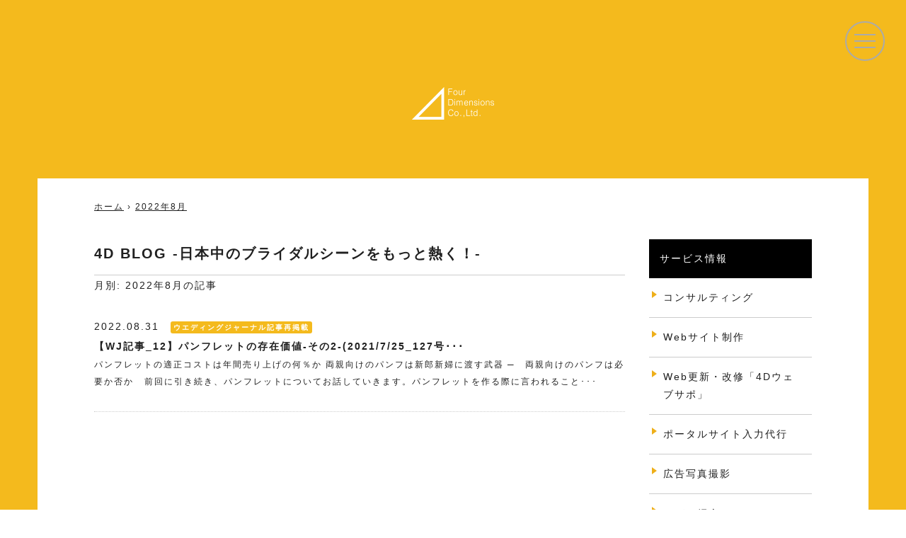

--- FILE ---
content_type: text/html; charset=UTF-8
request_url: https://4-dimensions.jp/2022/08/?post_type=4dblog
body_size: 18031
content:
<!DOCTYPE html>
<html>
<head>
<!-- Google Tag ManagerGoogle タグ マネージャー <head> 内のなるべく上 -->
	<script>
		(function(w, d, s, l, i) {
			w[l] = w[l] || [];
			w[l].push({
				'gtm.start': new Date().getTime(),
				event: 'gtm.js'
			});
			var f = d.getElementsByTagName(s)[0],
				j = d.createElement(s),
				dl = l != 'dataLayer' ? '&l=' + l : '';
			j.async = true;
			j.src =
				'https://www.googletagmanager.com/gtm.js?id=' + i + dl;
			f.parentNode.insertBefore(j, f);
		})(window, document, 'script', 'dataLayer', 'GTM-TG8JB64');
	</script>
	<!-- End Google Tag Manager -->
	
<meta http-equiv="X-UA-Compatible" content="IE=edge">
<title>
    8月 | 2022 | 株式会社フォーディメンション -日本中のブライダルシーンをもっと熱く！-</title>
<meta name="viewport" content="width=device-width, initial-scale=1">
<meta name="Keywords" content="ブライダル,コンサルティング,プロデュース,森山圭,セミナー,ウエディング,キラー写真,会場撮影">
<!-- 新着情報 -->
<meta name="description" content="コンサルタント森山圭のセミナー登壇予定や資料プレゼント企画などタイムリーな情報を随時更新。長年ブライダル業界一筋で培ってきたフォーディメンションの英知を結集し「今だから伝えたい！」最新情報をお届け。">
<meta charset="utf-8">
<link rel="canonical" href="https://4-dimensions.jp/2022/08/?post_type=4dblog?post_type=4dblog" />
<meta property="og:url" content="https://4-dimensions.jp/2022/08/?post_type=4dblog?post_type=4dblog">

<meta property="og:title" content="株式会社フォーディメンション">
<meta property="og:image" content="https://4-dimensions.jp/sys/wp-content/themes/4D/img/common/ogimage.jpg">
<link rel="shortcut icon" href="https://4-dimensions.jp/sys/wp-content/themes/4D/img/common/favicon.ico">
<link rel="stylesheet" type="text/css" href="https://4-dimensions.jp/sys/wp-content/themes/4D/css/sanitize.css">
<link rel="stylesheet" type="text/css" href="https://4-dimensions.jp/sys/wp-content/themes/4D/css/pure-drawer.css">
<link rel="stylesheet" type="text/css" href="https://4-dimensions.jp/sys/wp-content/themes/4D/css/common.css">
<link rel="stylesheet" type="text/css" href="https://4-dimensions.jp/sys/wp-content/themes/4D/css/page.css">
<!-- 新着情報 -->
<link rel="stylesheet" type="text/css" href="https://4-dimensions.jp/sys/wp-content/themes/4D/css/news.css">
<link rel="stylesheet" type="text/css" href="https://4-dimensions.jp/sys/wp-content/themes/4D/css/form.css">



<!--[if lt IE 9]>
<script src="//cdn.jsdelivr.net/html5shiv/3.7.2/html5shiv.min.js"></script>
<script src="//cdnjs.cloudflare.com/ajax/libs/respond.js/1.4.2/respond.min.js"></script>
<![endif]-->
<script type="text/javascript" src="https://4-dimensions.jp/sys/wp-content/themes/4D/js/jquery-1.9.1.min.js"></script>
<script type="text/javascript" src="https://4-dimensions.jp/sys/wp-content/themes/4D/js/common.js"></script>
<script type="text/javascript" src="https://4-dimensions.jp/sys/wp-content/themes/4D/js/slick.js"></script>
<!-- User Heat Tag -->
<script type="text/javascript">
(function(add, cla){window['UserHeatTag']=cla;window[cla]=window[cla]||function(){(window[cla].q=window[cla].q||[]).push(arguments)},window[cla].l=1*new Date();var ul=document.createElement('script');var tag = document.getElementsByTagName('script')[0];ul.async=1;ul.src=add;tag.parentNode.insertBefore(ul,tag);})('//uh.nakanohito.jp/uhj2/uh.js', '_uhtracker');_uhtracker({id:'uhXqwNptXB'});
</script>
<!-- End User Heat Tag -->
<!-- Clarity ヒートマップ Tag -->
<script type="text/javascript">
    (function(c,l,a,r,i,t,y){
        c[a]=c[a]||function(){(c[a].q=c[a].q||[]).push(arguments)};
        t=l.createElement(r);t.async=1;t.src="https://www.clarity.ms/tag/"+i;
        y=l.getElementsByTagName(r)[0];y.parentNode.insertBefore(t,y);
    })(window, document, "clarity", "script", "ou6y79kaqo");
</script>
<!-- End Clarity ヒートマップ Tag -->
</head>


<body data-rsssl=1 id="Pagetop" class="archive date post-type-archive post-type-archive-4dblog hfeed has-header-image has-sidebar page-two-column colors-light">
<!-- Google Tag Manager (noscript)開始タグ <body data-rsssl=1> の直後 -->
<noscript><iframe src="https://www.googletagmanager.com/ns.html?id=GTM-TG8JB64" height="0" width="0" style="display:none;visibility:hidden"></iframe></noscript>
<!-- End Google Tag Manager (noscript) -->

<div class="pure-container" data-effect="pure-effect-fade">
  <input type="checkbox" id="pure-toggle-right" class="pure-toggle" data-toggle="right"/>
  <label class="pure-toggle-label" for="pure-toggle-right" data-toggle-label="right"><span class="pure-toggle-icon"></span></label>

  <nav class="pure-drawer" data-position="right">
      <ul>
        <li><a href="https://4-dimensions.jp/"></a></li><!--TOP-->
        <li><a href="https://4-dimensions.jp/#service"></a>
          <ul>
            <li><a href="https://4-dimensions.jp/consulting/">&angrt;コンサルティング</a></li>
            <li><a href="https://4-dimensions.jp/web-1/">&angrt;Webサイト制作</a></li>
					<li><a href="https://4-dimensions.jp/swlp/">&angrt;4Dウェブサポ</a></li>
            <li><a href="https://4-dimensions.jp/agency/">&angrt;ポータルサイト代行入力</a></li>
            <li><a href="https://4-dimensions.jp/photo/">&angrt;広告写真撮影</a></li>
            <li><a href="https://4-dimensions.jp/models/">&angrt;モデル紹介</a></li>
            <li><a href="https://4-dimensions.jp/perspective/">&angrt;パース作成＆写真レタッチ</a></li>
						<li><a href="https://4-dimensions.jp/training/">&angrt;研修</a></li>
            <li><a href="https://4-dimensions.jp/advertising/">&angrt;WEB広告</a></li>
						<li><a href="https://4-dimensions.jp/system/">&angrt;システム開発</a></li>
            <li><a href="https://4-dimensions.jp/renovation/">&angrt;会場改装</a></li>
						<li><a href="https://4-dimensions.jp/brochure/">&angrt;パンフレット制作</a></li>
						<li><a href="https://4-dimensions.jp/tool/">&angrt;ツール制作</a></li>
						<li><a href="https://4-dimensions.jp/matching/">&angrt;ビジネスマッチング</a></li>
					</ul>
        </li>
        <!--<li><a href="https://4-dimensions.jp/photo/"></a></li>PHOTO-->
        <!--<li><a href="https://4-dimensions.jp/web/"></a></li>WEB CREATIVE-->
        <li><a href="https://4-dimensions.jp/contact/"></a></li><!--CONTACT-->
        <li><a href="https://4-dimensions.jp/news/"></a></li><!--NEWS-->
        <li><a href="https://4-dimensions.jp/4dblog/"></a></li><!--4D BLOG-->

        <li><a href="https://4-dimensions.jp/staff/"></a></li><!--STAFF-->

        <li><a class="recruit" href="https://4-dimensions.jp/recruit/"></a></li>
      </ul>
  </nav>


<div class="pure-pusher-container">
<div class="pure-pusher">
	<div class="inner">



    <header id="header" class="">
    <div class="headerInner">
      <h1><a href="https://4-dimensions.jp/"><img src="https://4-dimensions.jp/sys/wp-content/themes/4D/img/common/logo_w.png" height="132" width="157" alt="- 日本のブライダルシーンをもっと熱く! - 株式会社フォーディメンション"></a></h1>
    </div>
  </header>
    <!-- /header -->
  <div class="content cf">
    <div class="breadcrumbs"><a class="element root" href="https://4-dimensions.jp">ホーム</a><span class="sep"> &rsaquo; </span><a href="https://4-dimensions.jp/2022/08/" class="element">2022年8月</a></div>	<section id="main">
	<h1 class="entry-title">4D BLOG -日本中のブライダルシーンをもっと熱く！-</h1>

	<h1>月別: 2022年8月の記事</h1>
<div class="newsList">
						<div class="newsBox">
			<figure>
			<figcaption>
			<dl>
			<dt>2022.08.31 <span class="newsCat"><a href="https://4-dimensions.jp/4dblog-cat/wd/" rel="tag">ウエディングジャーナル記事再掲載</a></span> </dt>

			<a href="https://4-dimensions.jp/4dblog/wj12/">
			<dd>【WJ記事_12】パンフレットの存在価値-その2-(2021/7/25_127号･･･</dd>
			<dd>パンフレットの適正コストは年間売り上げの何％か
両親向けのパンフは新郎新婦に渡す武器

─　両親向けのパンフは必要か否か
&nbsp;
   前回に引き続き、パンフレットについてお話していきます。パンフレットを作る際に言われること･･･				</dd>
			</a>
			</dl>
			</figcaption>
			</figure>
			</div>
					</div>

	</section>
	

<section id="side">
	<h2>サービス情報</h2>
	<ul>
	<li class="page_item page-item-3208"><a href="https://4-dimensions.jp/instabook_form/">「結婚式場のインスタグラム広告運用」　デジタルブック請求フォーム</a></li>
<li class="page_item page-item-2882"><a href="https://4-dimensions.jp/consulting/">コンサルティング</a></li>
<li class="page_item page-item-1683"><a href="https://4-dimensions.jp/web-1/">Webサイト制作</a></li>
<li class="page_item page-item-857 page_item_has_children"><a href="https://4-dimensions.jp/swlp/">Web更新・改修「4Dウェブサポ」</a>
<ul class='children'>
	<li class="page_item page-item-725"><a href="https://4-dimensions.jp/swlp/swlp_thanks/">4Dウェブサポお問い合わせ送信完了</a></li>
</ul>
</li>
<li class="page_item page-item-2944"><a href="https://4-dimensions.jp/agency/">ポータルサイト入力代行</a></li>
<li class="page_item page-item-20"><a href="https://4-dimensions.jp/photo/">広告写真撮影</a></li>
<li class="page_item page-item-88"><a href="https://4-dimensions.jp/models/">モデル紹介</a></li>
<li class="page_item page-item-1451"><a href="https://4-dimensions.jp/perspective/">パース作成＆写真レタッチ</a></li>
<li class="page_item page-item-895"><a href="https://4-dimensions.jp/training/">研修</a></li>
<li class="page_item page-item-924"><a href="https://4-dimensions.jp/advertising/">WEB広告</a></li>
<li class="page_item page-item-167"><a href="https://4-dimensions.jp/system/">システム</a></li>
<li class="page_item page-item-150"><a href="https://4-dimensions.jp/renovation/">会場改装</a></li>
<li class="page_item page-item-906"><a href="https://4-dimensions.jp/brochure/">パンフレット制作</a></li>
<li class="page_item page-item-909"><a href="https://4-dimensions.jp/tool/">ツール制作</a></li>
<li class="page_item page-item-163"><a href="https://4-dimensions.jp/matching/">ビジネスマッチング</a></li>
<li class="page_item page-item-1240"><a href="https://4-dimensions.jp/recruit/">採用情報</a></li>
<li class="page_item page-item-440 page_item_has_children"><a href="https://4-dimensions.jp/lp/">ランディングページ</a>
<ul class='children'>
	<li class="page_item page-item-473"><a href="https://4-dimensions.jp/lp/lp_thanks/">お問い合わせ送信完了</a></li>
</ul>
</li>
<li class="page_item page-item-44 page_item_has_children"><a href="https://4-dimensions.jp/contact/">お問い合わせ</a>
<ul class='children'>
	<li class="page_item page-item-49"><a href="https://4-dimensions.jp/contact/thanks/">お問い合わせ送信完了</a></li>
</ul>
</li>
<li class="page_item page-item-1242 page_item_has_children"><a href="https://4-dimensions.jp/recruit-contact/">採用応募フォーム</a>
<ul class='children'>
	<li class="page_item page-item-1244"><a href="https://4-dimensions.jp/recruit-contact/thanks/">採用応募・お問い合わせ送信完了</a></li>
</ul>
</li>
<li class="page_item page-item-62"><a href="https://4-dimensions.jp/news/">新着情報</a></li>
<li class="page_item page-item-1128"><a href="https://4-dimensions.jp/4dblog/">4D BLOG</a></li>
<li class="page_item page-item-3010"><a href="https://4-dimensions.jp/staff/">スタッフ紹介</a></li>
<li class="page_item page-item-3"><a href="https://4-dimensions.jp/privacypolicy/">プライバシーポリシー</a></li>
	</ul>

	<h2>NEWS</h2>
		<ul>
			 <li class="categories">カテゴリー<ul>	<li class="cat-item cat-item-1"><a href="https://4-dimensions.jp/category/%e6%9c%aa%e5%88%86%e9%a1%9e/">未分類</a> (2)
</li>
	<li class="cat-item cat-item-3"><a href="https://4-dimensions.jp/category/info/">お知らせ</a> (64)
</li>
	<li class="cat-item cat-item-4"><a href="https://4-dimensions.jp/category/seminar/">セミナー</a> (21)
</li>
	<li class="cat-item cat-item-5"><a href="https://4-dimensions.jp/category/douga/">動画</a> (51)
</li>
	<li class="cat-item cat-item-6"><a href="https://4-dimensions.jp/category/books/">書評</a> (2)
</li>
</ul></li>		</ul>
		<ul>
				<li><a href='https://4-dimensions.jp/2026/01/'>2026年1月</a>&nbsp;(2)</li>
	<li><a href='https://4-dimensions.jp/2025/12/'>2025年12月</a>&nbsp;(2)</li>
	<li><a href='https://4-dimensions.jp/2025/11/'>2025年11月</a>&nbsp;(1)</li>
		</ul>
		
	<h2>4D BLOG</h2>


		<ul>
	<li class="4dblog-cat">カテゴリー<ul>	<li class="cat-item cat-item-12"><a href="https://4-dimensions.jp/4dblog-cat/wd/">ウエディングジャーナル記事再掲載</a> (21)
</li>
</ul></li>
		</ul>
		<ul>
				<li><a href='https://4-dimensions.jp/2025/12/?post_type=4dblog'>2025年12月</a>&nbsp;(1)</li>
	<li><a href='https://4-dimensions.jp/2025/11/?post_type=4dblog'>2025年11月</a>&nbsp;(1)</li>
	<li><a href='https://4-dimensions.jp/2025/10/?post_type=4dblog'>2025年10月</a>&nbsp;(2)</li>
		</ul>

</section>
</aside><!-- #secondary -->
		</div>




		<footer>
			<h2><img src="https://4-dimensions.jp/sys/wp-content/themes/4D/img/common/title_aboutus.png" height="35" width="263" alt="About us 会社概要" class="fade-up"><p class="fade-up">会社概要</p></h2>
			<h3 class="fade-up">株式会社フォーディメンション
			<span>Four dimensions co,.ltd.</span></h3>

			<p class="fade-up">代表取締役<br>
			森山　圭<br><br>

			〒103-0026<br>東京都中央区日本橋兜町20-6<br class="sp"> 日本橋兜町ファースト 4階<br><br>

			TEL：<a href="tel:0352449481">03-5244-9481</a></p>
            <div class="contactBtn pc"><a href="/contact/">ご相談・お問い合わせ</a></div>
			<div id="gmap"></div>
			<p class="copy">© 2010 Four Dimensions Co.,Ltd. </p>

			<ul class="fixBtn sp">
			<li id="infos_bnr">
				<div id="closes" class="closebtn sp"></div>
				<!-- <a href="https://4-dimensions.jp/swlp/?utm_source=top&#038;utm_medium=organic&#038;utm_campaign=fixsp">
					<img src="https://4-dimensions.jp/sys/wp-content/themes/4D/img/top/swlp_bnr_sp.jpg" alt="4Dウェブサポ" class="sp">
				</a> -->

        <a href="/hp/" target="_blank">
					<img src="https://4-dimensions.jp/sys/wp-content/themes/4D/img/top/bnr_hp_sp.png" alt="結婚式場のHP制作" class="sp">
				</a>
			</li>
			<li><a href="tel:0352449481">電話する</a></li>
			<li><a href="/contact/">ご相談・お問い合わせ</a></li>
			</ul>

		</footer>
		<!-- /footer -->


	</div>
</div>
</div>
<label class="pure-overlay" for="pure-toggle-right" data-overlay="right"></label>
</div>
<a href="#Pagetop" id="pagetopBtn"></a>
<script src="https://4-dimensions.jp/sys/wp-content/themes/4D/js/gmap.js"></script>
<script src="//maps.googleapis.com/maps/api/js?key=AIzaSyBcKfDEWfmhK55YY5Nh9X8eWK7gMtV9s_o&callback=initMap" async></script>
	<script>
		$("#close").on("click", function(){
			$("#info_bnr").addClass("hide");
		});

		$("#closes").on("click", function(){
			$("#infos_bnr").addClass("hide");
		});

		$('.service_slider').slick({
		centerMode: true,
    variableWidth:true,
		autoplay: true,
    arrows: true,
    dots: true,
		autoplaySpeed: 4000,
		speed: 1000,
		responsive: [
        {
          breakpoint: 720,
          settings: {
						centerPadding: '0',
            variableWidth: false,
            arrows: true,
            centerMode: false,
            slidesToScroll: 1,
            slidesToShow: 1
          }
        }
      ]
    });

        $('.mv_slider').slick({
            centerMode: true,
            variableWidth: true,
            autoplay: true,
            arrows: false,
            dots: true,
            slidesToScroll: 1,
            slidesToShow: 1,
            autoplaySpeed: 4000,
            speed: 1000,
        });

		$(window).scroll(function () {
    if ($(window).scrollTop() > 800) {
        $("#pagetopBtn").addClass("active");
    } else {
        $("#pagetopBtn").removeClass("active");
    }
});
$(function () {
    var urlHash = location.hash;
    if (urlHash) {
        $('body,html').stop().scrollTop(0);
        setTimeout(function () {
            var target = $(urlHash);
            var position = target.offset().top;
            $('body,html').stop().animate({ scrollTop: position }, 500);
        }, 100);
    }
    $('a[href^="#"]').click(function () {
        var speed = 500;
        var href = $(this).attr("href");
        var target = $(href == "#" || href == "" ? 'html' : href);
        var position = target.offset().top;
        $("html, body").animate({ scrollTop: position }, speed, "swing");
        return false;
    });
});

var navPos = jQuery( '.gnavi' ).offset().top; // グローバルメニューの位置
var navHeight = jQuery( '.gnavi' ).outerHeight(); // グローバルメニューの高さ
jQuery( window ).on( 'scroll', function() {
  if ( jQuery( this ).scrollTop() > navPos ) {
    jQuery( 'body' ).css( 'padding-top', navHeight );
    jQuery( '.gnavi' ).addClass( 'fixed' );
  } else {
    jQuery( 'body' ).css( 'padding-top', 0 );
    jQuery( '.gnavi' ).removeClass( 'fixed' );
  }
});
$('.pure-drawer a[href]').on('click', function(event) {
        $('.pure-toggle-label').trigger('click');
    });

		$(function(){
    var ua = navigator.userAgent;
    if((ua.indexOf('iPhone') > 0) || ua.indexOf('iPod') > 0 || (ua.indexOf('Android') > 0 && ua.indexOf('Mobile') > 0)){
        $('head').prepend('<meta name="viewport" content="width=device-width,initial-scale=1">');
    } else {
        $('head').prepend('<meta name="viewport" content="width=1240">');
    }
});
	</script>

</body>
</html>


--- FILE ---
content_type: text/css
request_url: https://4-dimensions.jp/sys/wp-content/themes/4D/css/common.css
body_size: 10570
content:
@charset "utf-8";
/* Webフォント */

.f-min{
font-family: dnp-shuei-mincho-pr6n, sans-serif;
font-weight: 400;
font-style: normal;
}

.f-en{
font-family: adobe-garamond-pro, serif;
font-weight: 400;
font-style: normal;
}

.f-txt{
font-family: "Yu Gothic Medium", "游ゴシック Medium", YuGothic, "游ゴシック体", "ヒラギノ角ゴ Pro W3", "メイリオ", sans-serif;
}


html{
	/*overflow-x: hidden;*/
	font-size:62.5%;
}
body{
	font-family: "Yu Gothic Medium", "游ゴシック Medium", YuGothic, "游ゴシック体", "ヒラギノ角ゴ Pro W3", "メイリオ", sans-serif;;
	text-rendering:optimizeLegibility;
	-webkit-font-smoothing:antialiased;
	color: #202020;
	min-width:1174px;
	line-height: 1.8;
	font-size: 14px;
	letter-spacing:2px;
}
body {
    animation: fadeIn 3s ease 0s 1 normal;
    -webkit-animation: fadeIn 3s ease 0s 1 normal;
}

@keyframes fadeIn {
    0% {opacity: 0}
    100% {opacity: 1}
}

@-webkit-keyframes fadeIn {
    0% {opacity: 0}
    100% {opacity: 1}
}
@media screen and (min-width:641px) {
.pc{
	display: block;
}
.sp {
	display: none;
}
}

.touchevents * {
	-webkit-tap-highlight-color:rgba(0,0,0,0);
}

a img:hover {
    filter: alpha(opacity=80);
    -moz-opacity:0.80;
    opacity:0.80;
}

a img{
	border:none;
	vertical-align:bottom;
}
a:link {
	color:#202020;
}
a:visited {
	color:#202020;
}
a:active {
	color:#202020;
}
a {
	color:#202020;
}
a:hover {
    filter: alpha(opacity=80);
    -moz-opacity:0.80;
    opacity:0.80;
}
@media screen and (max-width:640px) {
	a:hover {
    filter: alpha(opacity=100);
    -moz-opacity:1;
    opacity:1;
}
	}

body,h1,h2,h3,h4,h5,h6,p,dl,dt,dd,ol,ul,li,td,th,figure {
	margin:0;
	padding:0;
	font-weight: normal;
}
article,aside,figure,footer,header,main,nav,section {
	display:block;
}

@media screen and (max-width:640px) {
	html{
		overflow-x: hidden;
		width: 100%;
		font-size:3.2vw;
	}
	body{
		min-width: 100%;
		width: 100%;
		min-width: 100%;
		font-size: 1rem;
		line-height: 1.4;
		-webkit-text-size-adjust: none;
		overflow-x: hidden;
	}
	.pc {
		display: none;
	}
	.sp {
		display: block;
	}
	img{
		max-width: 100%;
		height: auto;
	}
}

/* ----------------------------------------
 * fade-up
 * ---------------------------------------- */

.fade-up {
  transition: opacity 1s;
  -moz-transition: opacity 1s;
  -webkit-transition: opacity 1s;
  -o-transition: opacity 1s;
  transition: transform 1s;
  -moz-transition: transform 1s;
  -webkit-transition: transform 1s;
  -o-transition: transform 1s;
}

/* ----------------------------------------
 * font
 * ---------------------------------------- */
 .color-y{color: #f4ba1d;}

.fs12{font-size: 1.2rem;}
.fs13{font-size: 1.3rem;}
.fs14{font-size: 1.4rem;}
.fs14{font-size: 1.4rem;}
.fs15{font-size: 1.5rem;}
.fs16{font-size: 1.6rem;}
.fs17{font-size: 1.7rem;}
.fs18{font-size: 1.8rem;}
.fs19{font-size: 1.9rem;}
.fs20{font-size: 2rem;}
.fs21{font-size: 2.1rem;}
.fs22{font-size: 2.2rem;}
.fs23{font-size: 2.3rem;}
.fs24{font-size: 2.4rem;}

.lh12{line-height: 1.2em;}
.lh13{line-height: 1.3em;}
.lh14{line-height: 1.4em;}
.lh14{line-height: 1.4em;}
.lh15{line-height: 1.5em;}
.lh16{line-height: 1.6em;}
.lh17{line-height: 1.7em;}
.lh18{line-height: 1.8em;}
.lh19{line-height: 1.9em;}
.lh20{line-height: 2em;}
.lh21{line-height: 2.1em;}
.lh22{line-height: 2.2em;}
.lh23{line-height: 2.3em;}
.lh24{line-height: 2.4em;}


/* ----------------------------------------
 * clearfix
 * ---------------------------------------- */

.cf:before,
.cf:after {
    content:"";
    display:block;
    overflow:hidden;}

.cf:after {
    clear:both;
}

/* For IE 6/7 (trigger hasLayout) */
.cf {
    zoom:1;
}

/* ----------------------------------------
 * 汎用イメージフロート
 * ---------------------------------------- */

.imgfl{
	float:left;
	margin: 0px 30px 0px 0px;}
.imgfr{
	float:right;
	margin: 0px 0px 10px 30px;
}

/* ----------------------------------------
 *   汎用float
 * ---------------------------------------- */

.fl { float: left;}
.fr { float: right;}


/* ----------------------------------------
 *   汎用クリア
 * ---------------------------------------- */
.cb { clear: both;}


/* ----------------------------------------
 * btnスタイル
 * ---------------------------------------- */
a.more{
	position: relative;
	display: block;
	padding: 0 0 0 70px;
	vertical-align: middle;
	text-decoration: none;
	line-height: 18px;
}
a.more::before,
a.more::after{
position: absolute;
top: 0;
bottom: 0;
left: 0;
margin: auto;
content: "";
vertical-align: middle;
}
a.more::before{
width: 52px;
height: 52px;
-webkit-border-radius: 50%;
border-radius: 50%;
background: #eee;
}
a.more::after{
left: 22px;
box-sizing: border-box;
width: 5px;
height: 5px;
border: 5px solid transparent;
border-left: 8px solid #f4ba1d;
}


/* ----------------------------------------
 * header
 * ---------------------------------------- */


nav > ul > li{
/*	padding: 20px 15px;*/
	font-size: 16px;
	color: #fff;
	border-bottom: 1px solid #eee;
}
nav > ul > li:hover{
	background: #f4ba1d;
}
nav > ul > li a{
	padding: 15px;
	display: inline-block;
	width: 100%;
	height: 100%;
}
nav > ul > li a.recruit{
	position: relative;
}
/*nav > ul > li a.recruit::after{
	content: "NEW";
	position: absolute;
	background: #d80707;
    color: #fff;
    padding: 2px 6px;
    top: 50%;
    transform: translateY(-50%);
    -webkit-transform: translateY(-50%);
    -ms-transform: translateY(-50%);
    right: 20px;
    font-size: 11px;
    font-weight: bold;
}*/
.pure-drawer > ul > li > ul:hover{
	background-color: #fff;
}
.pure-drawer > ul > li > ul li{
	font-size: 14px;
	line-height: 1.5;
}
.pure-drawer > ul > li > ul li a{
	padding: 5px 10px 10px 30px;
}
.pure-drawer > ul > li > ul li a::after {
    content: '';
    width: 0;
    transition: all 0.3s ease;
    border-bottom: 1px solid #000;
    display: block;
	}
	@media screen and (min-width:641px) {
	.pure-drawer > ul > li > ul li a:hover::after {
    width: 70%;
    border-bottom: 1px solid #000;
	}
}

@media screen and (max-width:640px) {
 header .headerInner{
 	width: 96%;
 	padding-top: 15px;
 	margin: auto;
 }
 .pure-toggle-label[data-toggle-label='right']{
		right: 10px;
	}
	.pure-toggle-label{
		top: 10px;
	}

}

/*add20200820*/
.pure-drawer > ul > li:nth-of-type(1) a:before{
	content:"TOP";
}
.pure-drawer > ul > li:nth-of-type(2) > a:before{
	content:"SERVICE";
}
/* .pure-drawer > ul > li:nth-of-type(3) a:before{
	content:"PHOTO CREATIVE";
}
.pure-drawer > ul > li:nth-of-type(4) a:before{
	content:"WEB CREATIVE";
} */
.pure-drawer > ul > li:nth-of-type(3) a:before{
	content:"CONTACT";
}
.pure-drawer > ul > li:nth-of-type(4) a:before{
	content:"NEWS";
}
.pure-drawer > ul > li:nth-of-type(5) a:before{
	content:"4D BLOG";
}
.pure-drawer > ul > li:nth-of-type(6) a:before{
	content:"STAFF";
}
.pure-drawer > ul > li:nth-of-type(7) a:before{
	content:"RECRUIT";
}
@media screen and (min-width: 641px){
	.pure-drawer > ul > li:nth-of-type(1):hover a:before{
		content:"トップページ";
	}
	.pure-drawer > ul > li:nth-of-type(2):hover > a:before{
		content:"サービス";
	}
	/* .pure-drawer > ul > li:nth-of-type(3):hover a:before{
		content:"広告写真撮影";
	}
	.pure-drawer > ul > li:nth-of-type(4):hover a:before{
		content:"Webサイト制作";
	} */
	.pure-drawer > ul > li:nth-of-type(3):hover a:before{
		content:"お問い合わせ";
	}
	.pure-drawer > ul > li:nth-of-type(4):hover a:before{
		content:"新着情報";
	}
	.pure-drawer > ul > li:nth-of-type(5):hover a:before{
		content:"4D ブログ";
	}
	.pure-drawer > ul > li:nth-of-type(6):hover a:before{
		content:"スタッフ紹介";
	}
	.pure-drawer > ul > li:nth-of-type(7):hover a:before{
		content:"採用情報";
	}
}




/* ----------------------------------------
 * footer
 * ---------------------------------------- */
footer{
	text-align: center;
	font-weight: bold;
	font-size: 18px;
	font-size: 1.8rem;
}
footer h2 p{
	letter-spacing: 4px;
	font-weight: bold;
	line-height:3;
}
footer h3{
	font-size: 24px;
	font-weight: bold;
	margin: 40px 0;
}
footer h3 span{
	display: block;
	font-size: 14px;

}
footer #gmap{
  width: 100%;
  height: 450px;
  margin-top: 50px;
}
footer .copy{
	background: #f4ba1d;
	padding: 45px 0;
}


@media screen and (max-width:640px) {
	footer{
	font-size: 1.1rem;
	}
	footer h2 img{
		height: 25px;
		width: auto;
	}
	footer h2 p{
		line-height:2;
	}
	footer h3{
		font-size: 1.4rem;
		margin: 20px 0;
	}
	footer h3 span{
		display: block;
		font-size: 1rem;
	}
	footer #gmap{
	  width: 100%;
	  height: 350px;
	}
	footer .copy{
		padding: 30px 0 70px;
	}

	.fixBtn{
		display: none;
		position: fixed;
		bottom: 0;
		left: 0;
		width: 100%;
		z-index: 101;
	}

	.fixBtn li{
		float: left;
		width: 50%;
		background: #f4ba1d;
		border-right: 1px solid #fff;
		line-height: 50px;
		text-align: center;
	}
	.fixBtn li:last-child {
        border-right: none; }
	.fixBtn  li a{
		color: #fff;
		display: block;
	}
	.fixBtn li#infos_bnr {
    width: 100%;
    border-right: none;
}
html.is-fixed,
html.is-fixed body {
    height: 100%;
    overflow: hidden;
}
}


/*add 20200820*/
.closebtn{
	background-color: white;
	width: 22px;
	height: 22px;
	position: absolute;
	top: -8px;
	left: -8px;
	box-shadow: 1px 1px 4px rgba(0,0,0,0.4);
	z-index: 2;
	cursor: pointer;
	border-radius: 50%;
	border: 5px solid #fff;
}
.closebtn.sp{
	width: 6vw;
  height: 6vw;
	top: 0;
	right: 0;
	left: auto;
	box-shadow: 1px 1px 3px rgba(0,0,0,0.4);
	border-radius: 0;
	border:2px solid #fff;
}
.closebtn:before,
.closebtn:after{
	content:"";
	position: absolute;
	left:0;
	right: 0;
	margin: 0 auto;
	width: 2px;
	height: 100%;
	background-color: #808080;
}

.closebtn:before{
	transform: rotate(-45deg);
}
.closebtn:after{
	transform: rotate(45deg);
}
#info_bnr.hide,
#infos_bnr.hide{
	display: none!important;
}


/* ----------------------------------------
 * Pagenation
 * ---------------------------------------- */

.pagination {
    margin-top: 30px;
    clear: both;
    text-align: center;
}
.pagination:after, .pagination ul:after {
    clear: both;
    content: ".";
    display: block;
    height: 0;
    visibility: hidden;
}
.pagination ul {
    margin: 0;
    display: inline-block;
}
.pagination li {
    float: left;
    list-style: none outside none;
    margin-left: 6px;
    
}
.pagination li:first-child {
    margin-left: 0;
}
.pagination li.active {
    background-color: #000;
}
.pagination li span,
.pagination li a {
    padding: 5px 10px;
    background-color: #ccc;
    color: #FFFFFF;
    border-radius: 3px;
	display: block;
}
.pagination li span{
	background-color: #000;
}


--- FILE ---
content_type: text/css
request_url: https://4-dimensions.jp/sys/wp-content/themes/4D/css/page.css
body_size: 4355
content:
@charset "utf-8";

/* ----------------------------------------
 * 下層共通ページcss
 * ---------------------------------------- */
body{
   background: #f4ba1d;
}
#header h1{
 	text-align: center;
 	margin-top: 80px;
 }
.content{
	width: 1174px;
	margin: 40px auto 80px;
	background: #fff;
	padding: 30px 80px 80px;
}
.content #main{
	width: 750px;
	float: left;
	line-height: 2;
	font-size: 1.4rem;
}
.content #main h1.entry-title{
	text-align: left;
	font-weight: bold;
	font-size: 2rem;
	border-bottom: 1px solid #ccc;
	padding-bottom: 10px;
	margin-bottom: 30px;
	font-family: "Kozuka Gothic Pr6N","ヒラギノ角ゴ Pro W3",Hiragino Kaku Gothic Pro,"ＭＳ Ｐゴシック","メイリオ",Meiryo,sans-serif;
}
.content h2.entry-title{
	text-align: center;
	font-weight: bold;
	font-size: 2rem;
	margin-bottom: 30px;
}
.content #main h3{
	margin: 30px 0;
	font-size: 30px;
	line-height: 1.6;
	text-align:center;
}
.content #side{
	width: 230px;
	float: right;
	font-size: 1.4rem;
}
.content #side h2{
	color: #fff;
	padding: 15px;
	background: #000;
}
.content #side h2 + ul + h2{
	margin-top: 40px;
}
.content #side > ul > li{
	border-bottom: 1px solid #ccc;
	padding: 15px 15px 15px 20px;
	position: relative;
	display: block;
}
.content #side > ul > li::before{
	position: absolute;
	margin: auto;
	content: "";
	vertical-align: middle;
	left: 4px;
	top: 18px;
	box-sizing: border-box;
	width: 4px;
	height: 4px;
	border: 5px solid transparent;
	border-left: 7px solid #EEAF1A;
}
.content #side > ul > li.page-item-3,
.content #side > ul > li.page-item-44,
.content #side > ul > li.page-item-62,
.content #side > ul > li.page-item-306,
.content #side > ul > li.page-item-440,
.content #side > ul > li.page-item-725,
.content #side > ul > li.page-item-1128,
.page-item-725,
.content #side > ul > li.page-item-1242,
.content #side > ul > li.page-item-1240,
.content #side > ul > li.page-item-1326,
.content #side > ul > li.page-item-1355,
.content #side > ul > li.page-item-3208
{
	display: none;
}
.content #side > ul > li ul li{
	margin: 10px;
}
.content #side > ul > li ul li::before{
	content: "・";
	color: #EEAF1A
}
/*modelpage 20200806*/
#models h3 {
    background-color: #21527d;
    padding: 20px 0;
    text-align: center;
    color: #fff;
}
#models h4 {
    width: 50%;
    margin: 10px auto;
    text-align: center;
}
#models p {
    margin: 10px auto 50px;
    text-align: center;
}
#models ul {
    margin: 0 auto;
    display: flex;
    flex-wrap: wrap;
}
#models ul li {
    width: 23%;
    margin: 0.5% 1%;
}
#models ul li img {
    width: 100%;
}
@media screen and (max-width:640px) {
#models h3, #models p {
    width: 95%;
  }
	#models ul {
    flex-direction: row;
    }
#models ul li {
    width: 45%;
    margin: 0.5% 1.2%;
}
	#header h1{
	margin-top: 20px;
	 }
	 h1 img{
	height: 66px;
	width: auto;
	 }
	.content{
		width: 94%;
		margin: 20px auto 50px;
		padding: 15px 15px 20px;
	}
	.content #main{
		width: 100%;
		line-height: 2;
		font-size: 1rem;
	}
	.content #main h1.entry-title{
		font-size: 1.6rem;
		padding-bottom: 5px;
		margin-bottom: 10px;
		line-height: 1.6;
	}
	.content #main h2{
		font-weight: bold;
		font-size: 1.4rem;
		border-bottom: 1px solid #ccc;
		padding-bottom: 5px;
		margin-bottom: 30px;
	}
	.content #main h3{
	margin: 15px 0;
	font-size: 1.4rem;
	line-height: 1.6;
	}
	.content #side{
		width: 100%;
		margin-top: 50px;
		font-size: 1.1rem;
	}
	.content #side h2{
		color: #fff;
		padding: 15px;
		background: #000;
	}
	.content #side h2 + ul + h2{
	margin-top: 20px;
	}
	.content #side > ul > li{
	padding: 10 10 10 15px;
	}
	.content #side > ul > li::before{
		left: 4px;
		top: 18px;
		width: 3px;
		height: 3px;
		border: 4px solid transparent;
		border-left: 7px solid #EEAF1A;
	}
	.content #side > ul > li ul li{
		margin: 5px 0;
	}
}

/* ----------------------------------------
 * パンくず
 * ---------------------------------------- */
.breadcrumbs {
	margin-bottom: 35px;
	font-size: 12px;
	font-size: 1.2rem;
}
.breadcrumbs  a {
	text-decoration: underline;
}

@media screen and (max-width:640px) {
	.breadcrumbs {
	font-size: 1rem;
	}
}

/* ----------------------------------------
 * 404
 * ---------------------------------------- */
.not404{
 	text-align: center;
 }
.not404 h2{
 	text-align: center;
 	font-weight: bold;
	font-size: 2rem;
	margin-bottom: 30px;
 }
.not404 p a{
  	text-decoration: underline;
  }

#comments{
	display: none;
}


--- FILE ---
content_type: text/css
request_url: https://4-dimensions.jp/sys/wp-content/themes/4D/css/news.css
body_size: 3255
content:
@charset "utf-8";

.content #main h1.entry-title{
    margin-bottom: 0;
}
.newsList dl dd:first-child{
    font-weight: bold;
}
.newsList dl dd:last-child{
    font-size: 1.2rem;
}
.newsBox{
    border-bottom: 1px dotted #ccc;
    padding: 30px 0;
}

.newsBox.post-id3317{
    display: none;
}
.newsCat{
    background: #f4ba1d;
    padding: 3px 4px;
    color: #fff;
    margin-left: 10px;
    font-size: 1rem;
    font-weight: bold;
    border-radius: 3px;
}
.newsCat a{
    color: #fff;
}
.entry-content{
    margin-top: 30px;
    overflow-wrap: break-word;
}
.entry-content .wp-block-columns {
    display: flex;
    margin: 1% auto 5%;
}
.entry-content h2 {
    font-size: 1.5em;
}
.entry-content h3 {
    font-size: 1.2em;
}
.entry-content h4 {
    font-size: 1.5em;
    line-height: 2;
    background-color: #EEAF1A;
    color: #FFF;
    padding: 0 0.2em;
}
.entry-content .wp-block-columns h4 {
    padding: 0 4%;
    font-size: 2em;
    line-height: 1.5;
    background-color: inherit;
}

.entry-content p {
    padding: 0 0 5%;
}
.entry-content .wp-block-columns p {
    padding: 0 4%;
}
blockquote.wp-block-quote {

    background-color: #fafbfc;
    border: 1px solid #ccc;
    margin: 1em 0 5em;
    padding: 1.5em;
    position: relative;
}
blockquote.wp-block-quote::before, blockquote.wp-block-quote::after {
    color: #C8C8C8;
    font-family: serif;
    position: absolute;
    font-size: 300%;
}
blockquote.wp-block-quote::before {
    content: "“";
    line-height: 1.1;
    left: 10px;
    top: 0;
}
blockquote.wp-block-quote::after {
    content: "”";
    line-height: 0;
    right: 10px;
    bottom: 0px;
}
.pager {
    border-top: 1px dotted #ccc;
    padding: 15px 0 0;
    margin-top: 150px;
    width: 100%;
    overflow: hidden;
    position: relative;
}
.pager:after {
    content: "";
    display: block;
    clear: both;
}
.prev {
    float: left;
    display: inline-block;
    position: relative;
    z-index: 10;
}
.next {
    float: right;
    display: inline-block;
    position: relative;
    z-index: 10;
}
.backtoTop {
    display: block;
    text-align: center;
    width: 100%;
    position: absolute;
}

/*Pagenation*/
.pagenation {
    margin-top: 30px;
    clear: both;
    text-align: center;
}
.pagenation:after, .pagenation ul:after {
    clear: both;
    content: ".";
    display: block;
    height: 0;
    visibility: hidden;
}
.pagenation ul {
    margin: 0;
    display: inline-block;
}
.pagenation li {
    float: left;
    list-style: none outside none;
    margin-left: 6px;
    padding: 5px 10px;
    background-color: #ccc;
    color: #FFFFFF;
    border-radius: 3px;
}
.pagenation li:first-child {
    margin-left: 0;
}
.pagenation li.active {
    background-color: #000;
}
.pagenation li a {
    color: #fff;
    display: block;
    text-decoration: none;
}

@media screen and (max-width:640px) {
    .newsBox{
        padding: 15px 0;
    }
    .newsList dl dd:first-child{
    font-weight: bold;
    font-size: 1.2rem;
    }
    .newsList dl dd:last-child{
        font-size: 1rem;
    }
    .entry-content .wp-block-columns {
    display: block;
    width: 90%;
    margin: 0 auto;
    }
    .wp-block-column {
    text-align: center;
    margin-bottom: 5%;
    }
    .entry-content .wp-block-columns h4 {
    font-size: 1.4em;
}
    iframe{
    width:100%;
    }
}

--- FILE ---
content_type: application/javascript
request_url: https://4-dimensions.jp/sys/wp-content/themes/4D/js/common.js
body_size: 1667
content:
$(window).on('load', function () {

    // fade-up
    $(window).scroll(function () {
        $('.fade-up').each(function () {
            var POS = $(this).offset().top;
            var scroll = $(window).scrollTop();
            var windowHeight = $(window).height();

            if (scroll > POS - windowHeight) {
                $(this).css({
                    'opacity': '1',
                    'transform': 'translateY(0)',
                    '-webkit-transform': 'translateY(0)',
                    '-moz-transform': 'translateY(0)',
                    '-ms-transform': 'translateY(0)'
                });
            } else {
                $(this).css({
                    'opacity': '0',
                    'transform': 'translateY(70px)',
                    '-webkit-transform': 'translateY(70px)',
                    '-moz-transform': 'translateY(70px)',
                    '-ms-transform': 'translateY(70px)'
                });
            }
        });
    });
});

// sp-footer-btn
if (navigator.userAgent.match(/(iPhone|iPad|iPod|Android)/)) {
    $(function () {
        var topBtn = $('.fixBtn');
        topBtn.hide();
        $(window).scroll(function () {
            if ($(this).scrollTop() > 700) {
                topBtn.fadeIn();
            } else {
                topBtn.fadeOut();
            }
        });
    });
}


// $(function () {
//     $("#pure-toggle-right").click(function () {　
//         if ($(this).hasClass("is-active")) {
//             $("html").removeClass("is-fixed");
//         } else {
//             $("html").addClass("is-fixed");
//         }
//     });
// });

$(function () {
    $("#pure-toggle-right").click(function () {
        $("html").toggleClass("is-fixed");
    });
});


--- FILE ---
content_type: application/javascript
request_url: https://4-dimensions.jp/sys/wp-content/themes/4D/js/gmap.js
body_size: 1134
content:
function initMap() {
        var latlng = new google.maps.LatLng( 35.678429, 139.776652 );
        var map = new google.maps.Map(document.getElementById('gmap'), {
            zoom: 18,
            center: latlng
        });

        //マーカーの設定
        var marker = new google.maps.Marker({
            position: latlng,
            map: map,
            icon: new google.maps.MarkerImage(
               'http://4-dimensions.jp/test2018/img/common/map_icon.png',//マーカー画像URL
                new google.maps.Size(100, 100),//マーカー画像のサイズ
                new google.maps.Size(100, 100),
                new google.maps.Point(0, 0),//マーカー画像表示の起点（変更しない）
                new google.maps.Point(30, 80)//マーカー位置の調整
            ),
        });

        /*=========ここから追加=========*/
        var mapStyle = [ {
            "stylers": [ {
            "saturation": -100
            } ]
        } ];
        var mapType = new google.maps.StyledMapType(mapStyle);
            map.mapTypes.set( 'GrayScaleMap', mapType);
            map.setMapTypeId( 'GrayScaleMap' );
        /*=========ここまで追加=========*/
      }